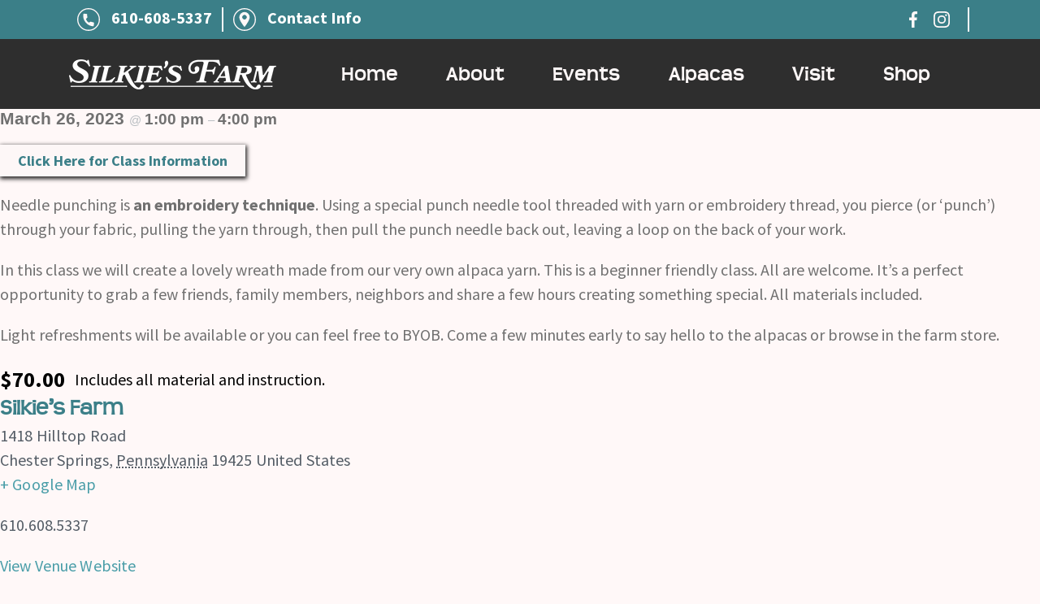

--- FILE ---
content_type: image/svg+xml
request_url: https://silkiesfarm.com/wp-content/themes/silkiesfarm/img/bot_facebook.svg
body_size: -87
content:
<svg xmlns="http://www.w3.org/2000/svg" width="12.001" height="24" viewBox="0 0 12.001 24">
  <path id="facebook" d="M16,3.985h2.191V.169A28.292,28.292,0,0,0,15,0C11.837,0,9.673,1.987,9.673,5.639V9H6.187v4.266H9.673V24h4.274V13.267h3.345L17.823,9H13.946V6.062c0-1.233.333-2.077,2.051-2.077Z" transform="translate(-6.187)" fill="#3b7f88"/>
</svg>


--- FILE ---
content_type: application/javascript
request_url: https://silkiesfarm.com/wp-content/themes/silkiesfarm/js/custom-scripts.min.js?ver=6.8.3
body_size: -217
content:
"use strict";
/*!
 * theme custom scripts
*/jQuery(document).ready(function(e){});
//# sourceMappingURL=../maps/custom-scripts.min.js.map


--- FILE ---
content_type: image/svg+xml
request_url: https://silkiesfarm.com/wp-content/themes/silkiesfarm/img/top_instagram.svg
body_size: 478
content:
<svg xmlns="http://www.w3.org/2000/svg" width="26.995" height="27" viewBox="0 0 26.995 27">
  <g id="instagram" transform="translate(-0.449 0)">
    <path id="Path_39" data-name="Path 39" d="M27.375,7.938a9.866,9.866,0,0,0-.628-3.276A6.916,6.916,0,0,0,22.8.712,9.891,9.891,0,0,0,19.522.084C18.077.016,17.618,0,13.952,0S9.827.016,8.387.079A9.869,9.869,0,0,0,5.112.707,6.588,6.588,0,0,0,2.717,2.268,6.648,6.648,0,0,0,1.161,4.657,9.892,9.892,0,0,0,.534,7.933C.465,9.378.449,9.837.449,13.5s.016,4.125.079,5.565a9.865,9.865,0,0,0,.628,3.276,6.915,6.915,0,0,0,3.951,3.951,9.893,9.893,0,0,0,3.276.628c1.44.063,1.9.079,5.565.079s4.125-.016,5.565-.079a9.863,9.863,0,0,0,3.275-.628,6.906,6.906,0,0,0,3.951-3.951,9.9,9.9,0,0,0,.628-3.276c.063-1.44.079-1.9.079-5.565S27.439,9.378,27.375,7.938ZM24.944,18.962a7.4,7.4,0,0,1-.464,2.505,4.479,4.479,0,0,1-2.563,2.563,7.427,7.427,0,0,1-2.505.464c-1.424.063-1.851.079-5.454.079s-4.035-.016-5.454-.079A7.4,7.4,0,0,1,6,24.031a4.155,4.155,0,0,1-1.551-1.008A4.2,4.2,0,0,1,3.44,21.473a7.428,7.428,0,0,1-.464-2.505c-.063-1.424-.079-1.851-.079-5.454s.016-4.035.079-5.454A7.4,7.4,0,0,1,3.44,5.554,4.1,4.1,0,0,1,4.453,4,4.191,4.191,0,0,1,6,3a7.432,7.432,0,0,1,2.505-.464c1.424-.063,1.851-.079,5.454-.079s4.035.016,5.454.079A7.4,7.4,0,0,1,21.922,3,4.152,4.152,0,0,1,23.472,4,4.2,4.2,0,0,1,24.48,5.554a7.431,7.431,0,0,1,.464,2.505c.063,1.424.079,1.851.079,5.454S25.007,17.538,24.944,18.962Zm0,0" transform="translate(0 0)" fill="#fff8f8"/>
    <path id="Path_40" data-name="Path 40" d="M131.885,124.5a6.936,6.936,0,1,0,6.936,6.936A6.938,6.938,0,0,0,131.885,124.5Zm0,11.435a4.5,4.5,0,1,1,4.5-4.5A4.5,4.5,0,0,1,131.885,135.935Zm0,0" transform="translate(-117.933 -117.933)" fill="#fff8f8"/>
    <path id="Path_41" data-name="Path 41" d="M365.688,90.221a1.619,1.619,0,1,1-1.619-1.619A1.619,1.619,0,0,1,365.688,90.221Zm0,0" transform="translate(-342.906 -83.928)" fill="#fff8f8"/>
  </g>
</svg>


--- FILE ---
content_type: image/svg+xml
request_url: https://silkiesfarm.com/wp-content/themes/silkiesfarm/img/top_contact.svg
body_size: 7
content:
<svg xmlns="http://www.w3.org/2000/svg" width="41" height="41" viewBox="0 0 41 41">
  <g id="Group_17" data-name="Group 17" transform="translate(-369 -9)">
    <g id="Ellipse_9" data-name="Ellipse 9" transform="translate(369 9)" fill="none" stroke="#fff8f8" stroke-width="2">
      <circle cx="20.5" cy="20.5" r="20.5" stroke="none"/>
      <circle cx="20.5" cy="20.5" r="19.5" fill="none"/>
    </g>
    <path id="gps" d="M3.135,0A9.4,9.4,0,0,0-6.25,9.385C-6.25,15.889,3.144,27,3.144,27S12.52,15.569,12.52,9.385A9.4,9.4,0,0,0,3.135,0ZM5.967,12.133a4,4,0,1,1,0-5.663A3.993,3.993,0,0,1,5.967,12.133Zm0,0" transform="translate(386.25 16)" fill="#fff8f8"/>
  </g>
</svg>


--- FILE ---
content_type: image/svg+xml
request_url: https://silkiesfarm.com/wp-content/themes/silkiesfarm/img/top_facebook.svg
body_size: -98
content:
<svg xmlns="http://www.w3.org/2000/svg" width="12.001" height="24" viewBox="0 0 12.001 24">
  <path id="facebook" d="M16,3.985h2.191V.169A28.292,28.292,0,0,0,15,0C11.837,0,9.673,1.987,9.673,5.639V9H6.187v4.266H9.673V24h4.274V13.267h3.345L17.823,9H13.946V6.062c0-1.233.333-2.077,2.051-2.077Z" transform="translate(-6.187)" fill="#fff8f8"/>
</svg>


--- FILE ---
content_type: image/svg+xml
request_url: https://silkiesfarm.com/wp-content/themes/silkiesfarm/img/top_phone.svg
body_size: 134
content:
<svg xmlns="http://www.w3.org/2000/svg" width="41" height="41" viewBox="0 0 41 41">
  <g id="Group_13" data-name="Group 13" transform="translate(-169 -10)">
    <g id="phone_3_" data-name="phone (3)" transform="matrix(0.995, 0.105, -0.105, 0.995, 180.109, 19.801)">
      <g id="Group_12" data-name="Group 12">
        <path id="Path_36" data-name="Path 36" d="M19.284,13.762a11.9,11.9,0,0,1-3.738-.6,1.709,1.709,0,0,0-1.662.35L11.526,15.3A13.028,13.028,0,0,1,5.669,9.44L7.4,7.144a1.7,1.7,0,0,0,.417-1.717,11.922,11.922,0,0,1-.6-3.745A1.684,1.684,0,0,0,5.533,0H1.682A1.684,1.684,0,0,0,0,1.682,19.306,19.306,0,0,0,19.284,20.966a1.684,1.684,0,0,0,1.682-1.682v-3.84A1.684,1.684,0,0,0,19.284,13.762Z" fill="#fff8f8"/>
      </g>
    </g>
    <g id="Ellipse_9" data-name="Ellipse 9" transform="translate(169 10)" fill="none" stroke="#fff8f8" stroke-width="2">
      <circle cx="20.5" cy="20.5" r="20.5" stroke="none"/>
      <circle cx="20.5" cy="20.5" r="19.5" fill="none"/>
    </g>
  </g>
</svg>


--- FILE ---
content_type: image/svg+xml
request_url: https://silkiesfarm.com/wp-content/themes/silkiesfarm/img/bot_mail.svg
body_size: 42
content:
<svg xmlns="http://www.w3.org/2000/svg" width="37.02" height="28.199" viewBox="0 0 37.02 28.199">
  <g id="mail_1_" data-name="mail (1)" transform="translate(0 -61)">
    <g id="Group_15" data-name="Group 15" transform="translate(0 61)">
      <path id="Path_42" data-name="Path 42" d="M33.767,61H3.254A3.259,3.259,0,0,0,0,64.254V85.945A3.259,3.259,0,0,0,3.254,89.2H33.767a3.259,3.259,0,0,0,3.254-3.254V64.254A3.259,3.259,0,0,0,33.767,61Zm-.449,2.169L18.579,77.907,3.714,63.169ZM2.169,85.5v-20.8L12.616,75.05ZM3.7,87.03,14.156,76.577l3.663,3.631a1.085,1.085,0,0,0,1.53,0l3.571-3.571,10.4,10.4ZM34.851,85.5l-10.4-10.4,10.4-10.4Z" transform="translate(0 -61)" fill="#3b7f88"/>
    </g>
  </g>
</svg>


--- FILE ---
content_type: image/svg+xml
request_url: https://silkiesfarm.com/wp-content/themes/silkiesfarm/img/bot_phone.svg
body_size: 170
content:
<svg xmlns="http://www.w3.org/2000/svg" width="41" height="41" viewBox="0 0 41 41">
  <g id="Group_186" data-name="Group 186" transform="translate(-619 -4238)">
    <g id="phone_3_" data-name="phone (3)" transform="matrix(0.995, 0.105, -0.105, 0.995, 630.109, 4247.801)">
      <g id="Group_12" data-name="Group 12">
        <path id="Path_36" data-name="Path 36" d="M19.284,13.762a11.9,11.9,0,0,1-3.738-.6,1.709,1.709,0,0,0-1.662.35L11.526,15.3A13.028,13.028,0,0,1,5.669,9.44L7.4,7.144a1.7,1.7,0,0,0,.417-1.717,11.922,11.922,0,0,1-.6-3.745A1.684,1.684,0,0,0,5.533,0H1.682A1.684,1.684,0,0,0,0,1.682,19.306,19.306,0,0,0,19.284,20.966a1.684,1.684,0,0,0,1.682-1.682v-3.84A1.684,1.684,0,0,0,19.284,13.762Z" fill="#3b7f88"/>
      </g>
    </g>
    <g id="Ellipse_9" data-name="Ellipse 9" transform="translate(619 4238)" fill="none" stroke="#3b7f88" stroke-width="2">
      <circle cx="20.5" cy="20.5" r="20.5" stroke="none"/>
      <circle cx="20.5" cy="20.5" r="19.5" fill="none"/>
    </g>
  </g>
</svg>


--- FILE ---
content_type: image/svg+xml
request_url: https://silkiesfarm.com/wp-content/themes/silkiesfarm/img/bot_instagram.svg
body_size: 440
content:
<svg xmlns="http://www.w3.org/2000/svg" width="26.995" height="27" viewBox="0 0 26.995 27">
  <g id="instagram" transform="translate(-0.449)">
    <path id="Path_39" data-name="Path 39" d="M27.375,7.938a9.866,9.866,0,0,0-.628-3.276A6.916,6.916,0,0,0,22.8.712,9.891,9.891,0,0,0,19.522.084C18.077.016,17.618,0,13.952,0S9.827.016,8.387.079A9.869,9.869,0,0,0,5.112.707,6.588,6.588,0,0,0,2.717,2.268,6.648,6.648,0,0,0,1.161,4.657,9.892,9.892,0,0,0,.534,7.933C.465,9.378.449,9.837.449,13.5s.016,4.125.079,5.565a9.865,9.865,0,0,0,.628,3.276,6.915,6.915,0,0,0,3.951,3.951,9.893,9.893,0,0,0,3.276.628c1.44.063,1.9.079,5.565.079s4.125-.016,5.565-.079a9.863,9.863,0,0,0,3.275-.628,6.906,6.906,0,0,0,3.951-3.951,9.9,9.9,0,0,0,.628-3.276c.063-1.44.079-1.9.079-5.565S27.439,9.378,27.375,7.938ZM24.944,18.962a7.4,7.4,0,0,1-.464,2.505,4.479,4.479,0,0,1-2.563,2.563,7.427,7.427,0,0,1-2.505.464c-1.424.063-1.851.079-5.454.079s-4.035-.016-5.454-.079A7.4,7.4,0,0,1,6,24.031a4.155,4.155,0,0,1-1.551-1.008A4.2,4.2,0,0,1,3.44,21.473a7.428,7.428,0,0,1-.464-2.505c-.063-1.424-.079-1.851-.079-5.454s.016-4.035.079-5.454A7.4,7.4,0,0,1,3.44,5.554,4.1,4.1,0,0,1,4.453,4,4.191,4.191,0,0,1,6,3a7.432,7.432,0,0,1,2.505-.464c1.424-.063,1.851-.079,5.454-.079s4.035.016,5.454.079A7.4,7.4,0,0,1,21.922,3,4.152,4.152,0,0,1,23.472,4,4.2,4.2,0,0,1,24.48,5.554a7.431,7.431,0,0,1,.464,2.505c.063,1.424.079,1.851.079,5.454S25.007,17.538,24.944,18.962Zm0,0" transform="translate(0 0)" fill="#3b7f88"/>
    <path id="Path_40" data-name="Path 40" d="M131.885,124.5a6.936,6.936,0,1,0,6.936,6.936A6.938,6.938,0,0,0,131.885,124.5Zm0,11.435a4.5,4.5,0,1,1,4.5-4.5A4.5,4.5,0,0,1,131.885,135.935Zm0,0" transform="translate(-117.933 -117.933)" fill="#3b7f88"/>
    <path id="Path_41" data-name="Path 41" d="M365.688,90.221a1.619,1.619,0,1,1-1.619-1.619A1.619,1.619,0,0,1,365.688,90.221Zm0,0" transform="translate(-342.906 -83.928)" fill="#3b7f88"/>
  </g>
</svg>
